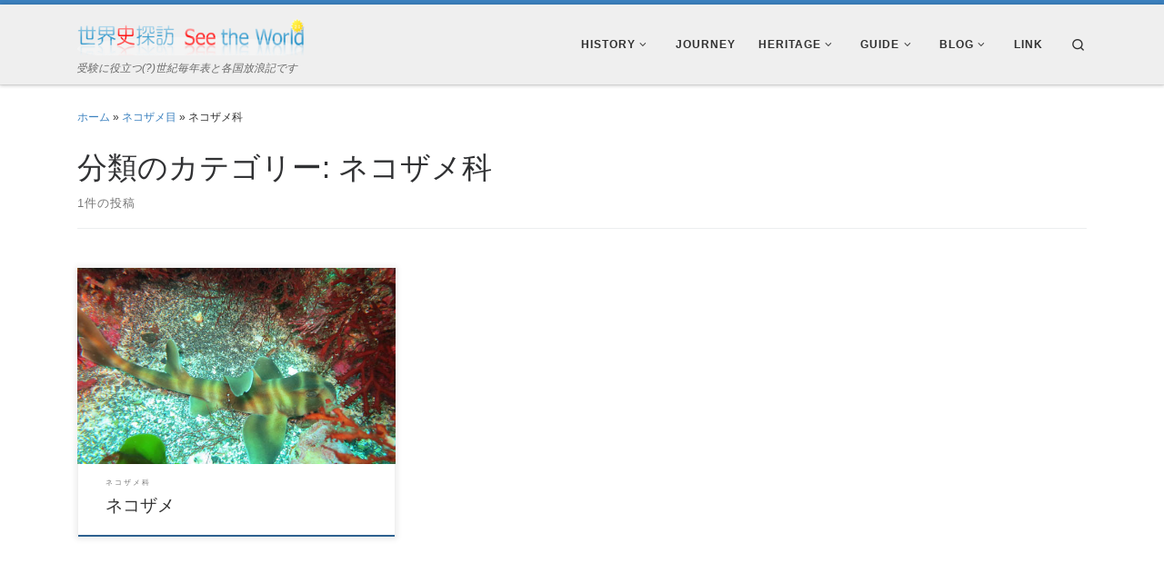

--- FILE ---
content_type: text/html; charset=UTF-8
request_url: https://tanbou.info/taxon/heterodontidae
body_size: 16576
content:
<!DOCTYPE html>
<!--[if IE 7]>
<html class="ie ie7" lang="ja">
<![endif]-->
<!--[if IE 8]>
<html class="ie ie8" lang="ja">
<![endif]-->
<!--[if !(IE 7) | !(IE 8)  ]><!-->
<html lang="ja" class="no-js">
<!--<![endif]-->
  <head>
  <meta charset="UTF-8" />
  <meta http-equiv="X-UA-Compatible" content="IE=EDGE" />
  <meta name="viewport" content="width=device-width, initial-scale=1.0" />
  <link rel="profile"  href="https://gmpg.org/xfn/11" />
  <link rel="pingback" href="https://tanbou.info/xmlrpc.php" />
<script>(function(html){html.className = html.className.replace(/\bno-js\b/,'js')})(document.documentElement);</script>
<title>ネコザメ科 &#8211; 世界史探訪 See the World</title>
<meta name='robots' content='max-image-preview:large' />
	<style>img:is([sizes="auto" i], [sizes^="auto," i]) { contain-intrinsic-size: 3000px 1500px }</style>
	<link rel='dns-prefetch' href='//www.googletagmanager.com' />
<link rel='dns-prefetch' href='//pagead2.googlesyndication.com' />
<link rel="alternate" type="application/rss+xml" title="世界史探訪 See the World &raquo; フィード" href="https://tanbou.info/feed" />
<link rel="alternate" type="application/rss+xml" title="世界史探訪 See the World &raquo; コメントフィード" href="https://tanbou.info/comments/feed" />
<link rel="alternate" type="application/rss+xml" title="世界史探訪 See the World &raquo; ネコザメ科 分類のカテゴリー のフィード" href="https://tanbou.info/taxon/heterodontidae/feed" />
<script>
window._wpemojiSettings = {"baseUrl":"https:\/\/s.w.org\/images\/core\/emoji\/16.0.1\/72x72\/","ext":".png","svgUrl":"https:\/\/s.w.org\/images\/core\/emoji\/16.0.1\/svg\/","svgExt":".svg","source":{"concatemoji":"https:\/\/tanbou.info\/wp-includes\/js\/wp-emoji-release.min.js?ver=6.8.3"}};
/*! This file is auto-generated */
!function(s,n){var o,i,e;function c(e){try{var t={supportTests:e,timestamp:(new Date).valueOf()};sessionStorage.setItem(o,JSON.stringify(t))}catch(e){}}function p(e,t,n){e.clearRect(0,0,e.canvas.width,e.canvas.height),e.fillText(t,0,0);var t=new Uint32Array(e.getImageData(0,0,e.canvas.width,e.canvas.height).data),a=(e.clearRect(0,0,e.canvas.width,e.canvas.height),e.fillText(n,0,0),new Uint32Array(e.getImageData(0,0,e.canvas.width,e.canvas.height).data));return t.every(function(e,t){return e===a[t]})}function u(e,t){e.clearRect(0,0,e.canvas.width,e.canvas.height),e.fillText(t,0,0);for(var n=e.getImageData(16,16,1,1),a=0;a<n.data.length;a++)if(0!==n.data[a])return!1;return!0}function f(e,t,n,a){switch(t){case"flag":return n(e,"\ud83c\udff3\ufe0f\u200d\u26a7\ufe0f","\ud83c\udff3\ufe0f\u200b\u26a7\ufe0f")?!1:!n(e,"\ud83c\udde8\ud83c\uddf6","\ud83c\udde8\u200b\ud83c\uddf6")&&!n(e,"\ud83c\udff4\udb40\udc67\udb40\udc62\udb40\udc65\udb40\udc6e\udb40\udc67\udb40\udc7f","\ud83c\udff4\u200b\udb40\udc67\u200b\udb40\udc62\u200b\udb40\udc65\u200b\udb40\udc6e\u200b\udb40\udc67\u200b\udb40\udc7f");case"emoji":return!a(e,"\ud83e\udedf")}return!1}function g(e,t,n,a){var r="undefined"!=typeof WorkerGlobalScope&&self instanceof WorkerGlobalScope?new OffscreenCanvas(300,150):s.createElement("canvas"),o=r.getContext("2d",{willReadFrequently:!0}),i=(o.textBaseline="top",o.font="600 32px Arial",{});return e.forEach(function(e){i[e]=t(o,e,n,a)}),i}function t(e){var t=s.createElement("script");t.src=e,t.defer=!0,s.head.appendChild(t)}"undefined"!=typeof Promise&&(o="wpEmojiSettingsSupports",i=["flag","emoji"],n.supports={everything:!0,everythingExceptFlag:!0},e=new Promise(function(e){s.addEventListener("DOMContentLoaded",e,{once:!0})}),new Promise(function(t){var n=function(){try{var e=JSON.parse(sessionStorage.getItem(o));if("object"==typeof e&&"number"==typeof e.timestamp&&(new Date).valueOf()<e.timestamp+604800&&"object"==typeof e.supportTests)return e.supportTests}catch(e){}return null}();if(!n){if("undefined"!=typeof Worker&&"undefined"!=typeof OffscreenCanvas&&"undefined"!=typeof URL&&URL.createObjectURL&&"undefined"!=typeof Blob)try{var e="postMessage("+g.toString()+"("+[JSON.stringify(i),f.toString(),p.toString(),u.toString()].join(",")+"));",a=new Blob([e],{type:"text/javascript"}),r=new Worker(URL.createObjectURL(a),{name:"wpTestEmojiSupports"});return void(r.onmessage=function(e){c(n=e.data),r.terminate(),t(n)})}catch(e){}c(n=g(i,f,p,u))}t(n)}).then(function(e){for(var t in e)n.supports[t]=e[t],n.supports.everything=n.supports.everything&&n.supports[t],"flag"!==t&&(n.supports.everythingExceptFlag=n.supports.everythingExceptFlag&&n.supports[t]);n.supports.everythingExceptFlag=n.supports.everythingExceptFlag&&!n.supports.flag,n.DOMReady=!1,n.readyCallback=function(){n.DOMReady=!0}}).then(function(){return e}).then(function(){var e;n.supports.everything||(n.readyCallback(),(e=n.source||{}).concatemoji?t(e.concatemoji):e.wpemoji&&e.twemoji&&(t(e.twemoji),t(e.wpemoji)))}))}((window,document),window._wpemojiSettings);
</script>
<style id='wp-emoji-styles-inline-css'>

	img.wp-smiley, img.emoji {
		display: inline !important;
		border: none !important;
		box-shadow: none !important;
		height: 1em !important;
		width: 1em !important;
		margin: 0 0.07em !important;
		vertical-align: -0.1em !important;
		background: none !important;
		padding: 0 !important;
	}
</style>
<link rel='stylesheet' id='wp-block-library-css' href='https://tanbou.info/wp-includes/css/dist/block-library/style.min.css?ver=6.8.3' media='all' />
<style id='classic-theme-styles-inline-css'>
/*! This file is auto-generated */
.wp-block-button__link{color:#fff;background-color:#32373c;border-radius:9999px;box-shadow:none;text-decoration:none;padding:calc(.667em + 2px) calc(1.333em + 2px);font-size:1.125em}.wp-block-file__button{background:#32373c;color:#fff;text-decoration:none}
</style>
<style id='global-styles-inline-css'>
:root{--wp--preset--aspect-ratio--square: 1;--wp--preset--aspect-ratio--4-3: 4/3;--wp--preset--aspect-ratio--3-4: 3/4;--wp--preset--aspect-ratio--3-2: 3/2;--wp--preset--aspect-ratio--2-3: 2/3;--wp--preset--aspect-ratio--16-9: 16/9;--wp--preset--aspect-ratio--9-16: 9/16;--wp--preset--color--black: #000000;--wp--preset--color--cyan-bluish-gray: #abb8c3;--wp--preset--color--white: #ffffff;--wp--preset--color--pale-pink: #f78da7;--wp--preset--color--vivid-red: #cf2e2e;--wp--preset--color--luminous-vivid-orange: #ff6900;--wp--preset--color--luminous-vivid-amber: #fcb900;--wp--preset--color--light-green-cyan: #7bdcb5;--wp--preset--color--vivid-green-cyan: #00d084;--wp--preset--color--pale-cyan-blue: #8ed1fc;--wp--preset--color--vivid-cyan-blue: #0693e3;--wp--preset--color--vivid-purple: #9b51e0;--wp--preset--gradient--vivid-cyan-blue-to-vivid-purple: linear-gradient(135deg,rgba(6,147,227,1) 0%,rgb(155,81,224) 100%);--wp--preset--gradient--light-green-cyan-to-vivid-green-cyan: linear-gradient(135deg,rgb(122,220,180) 0%,rgb(0,208,130) 100%);--wp--preset--gradient--luminous-vivid-amber-to-luminous-vivid-orange: linear-gradient(135deg,rgba(252,185,0,1) 0%,rgba(255,105,0,1) 100%);--wp--preset--gradient--luminous-vivid-orange-to-vivid-red: linear-gradient(135deg,rgba(255,105,0,1) 0%,rgb(207,46,46) 100%);--wp--preset--gradient--very-light-gray-to-cyan-bluish-gray: linear-gradient(135deg,rgb(238,238,238) 0%,rgb(169,184,195) 100%);--wp--preset--gradient--cool-to-warm-spectrum: linear-gradient(135deg,rgb(74,234,220) 0%,rgb(151,120,209) 20%,rgb(207,42,186) 40%,rgb(238,44,130) 60%,rgb(251,105,98) 80%,rgb(254,248,76) 100%);--wp--preset--gradient--blush-light-purple: linear-gradient(135deg,rgb(255,206,236) 0%,rgb(152,150,240) 100%);--wp--preset--gradient--blush-bordeaux: linear-gradient(135deg,rgb(254,205,165) 0%,rgb(254,45,45) 50%,rgb(107,0,62) 100%);--wp--preset--gradient--luminous-dusk: linear-gradient(135deg,rgb(255,203,112) 0%,rgb(199,81,192) 50%,rgb(65,88,208) 100%);--wp--preset--gradient--pale-ocean: linear-gradient(135deg,rgb(255,245,203) 0%,rgb(182,227,212) 50%,rgb(51,167,181) 100%);--wp--preset--gradient--electric-grass: linear-gradient(135deg,rgb(202,248,128) 0%,rgb(113,206,126) 100%);--wp--preset--gradient--midnight: linear-gradient(135deg,rgb(2,3,129) 0%,rgb(40,116,252) 100%);--wp--preset--font-size--small: 13px;--wp--preset--font-size--medium: 20px;--wp--preset--font-size--large: 36px;--wp--preset--font-size--x-large: 42px;--wp--preset--spacing--20: 0.44rem;--wp--preset--spacing--30: 0.67rem;--wp--preset--spacing--40: 1rem;--wp--preset--spacing--50: 1.5rem;--wp--preset--spacing--60: 2.25rem;--wp--preset--spacing--70: 3.38rem;--wp--preset--spacing--80: 5.06rem;--wp--preset--shadow--natural: 6px 6px 9px rgba(0, 0, 0, 0.2);--wp--preset--shadow--deep: 12px 12px 50px rgba(0, 0, 0, 0.4);--wp--preset--shadow--sharp: 6px 6px 0px rgba(0, 0, 0, 0.2);--wp--preset--shadow--outlined: 6px 6px 0px -3px rgba(255, 255, 255, 1), 6px 6px rgba(0, 0, 0, 1);--wp--preset--shadow--crisp: 6px 6px 0px rgba(0, 0, 0, 1);}:where(.is-layout-flex){gap: 0.5em;}:where(.is-layout-grid){gap: 0.5em;}body .is-layout-flex{display: flex;}.is-layout-flex{flex-wrap: wrap;align-items: center;}.is-layout-flex > :is(*, div){margin: 0;}body .is-layout-grid{display: grid;}.is-layout-grid > :is(*, div){margin: 0;}:where(.wp-block-columns.is-layout-flex){gap: 2em;}:where(.wp-block-columns.is-layout-grid){gap: 2em;}:where(.wp-block-post-template.is-layout-flex){gap: 1.25em;}:where(.wp-block-post-template.is-layout-grid){gap: 1.25em;}.has-black-color{color: var(--wp--preset--color--black) !important;}.has-cyan-bluish-gray-color{color: var(--wp--preset--color--cyan-bluish-gray) !important;}.has-white-color{color: var(--wp--preset--color--white) !important;}.has-pale-pink-color{color: var(--wp--preset--color--pale-pink) !important;}.has-vivid-red-color{color: var(--wp--preset--color--vivid-red) !important;}.has-luminous-vivid-orange-color{color: var(--wp--preset--color--luminous-vivid-orange) !important;}.has-luminous-vivid-amber-color{color: var(--wp--preset--color--luminous-vivid-amber) !important;}.has-light-green-cyan-color{color: var(--wp--preset--color--light-green-cyan) !important;}.has-vivid-green-cyan-color{color: var(--wp--preset--color--vivid-green-cyan) !important;}.has-pale-cyan-blue-color{color: var(--wp--preset--color--pale-cyan-blue) !important;}.has-vivid-cyan-blue-color{color: var(--wp--preset--color--vivid-cyan-blue) !important;}.has-vivid-purple-color{color: var(--wp--preset--color--vivid-purple) !important;}.has-black-background-color{background-color: var(--wp--preset--color--black) !important;}.has-cyan-bluish-gray-background-color{background-color: var(--wp--preset--color--cyan-bluish-gray) !important;}.has-white-background-color{background-color: var(--wp--preset--color--white) !important;}.has-pale-pink-background-color{background-color: var(--wp--preset--color--pale-pink) !important;}.has-vivid-red-background-color{background-color: var(--wp--preset--color--vivid-red) !important;}.has-luminous-vivid-orange-background-color{background-color: var(--wp--preset--color--luminous-vivid-orange) !important;}.has-luminous-vivid-amber-background-color{background-color: var(--wp--preset--color--luminous-vivid-amber) !important;}.has-light-green-cyan-background-color{background-color: var(--wp--preset--color--light-green-cyan) !important;}.has-vivid-green-cyan-background-color{background-color: var(--wp--preset--color--vivid-green-cyan) !important;}.has-pale-cyan-blue-background-color{background-color: var(--wp--preset--color--pale-cyan-blue) !important;}.has-vivid-cyan-blue-background-color{background-color: var(--wp--preset--color--vivid-cyan-blue) !important;}.has-vivid-purple-background-color{background-color: var(--wp--preset--color--vivid-purple) !important;}.has-black-border-color{border-color: var(--wp--preset--color--black) !important;}.has-cyan-bluish-gray-border-color{border-color: var(--wp--preset--color--cyan-bluish-gray) !important;}.has-white-border-color{border-color: var(--wp--preset--color--white) !important;}.has-pale-pink-border-color{border-color: var(--wp--preset--color--pale-pink) !important;}.has-vivid-red-border-color{border-color: var(--wp--preset--color--vivid-red) !important;}.has-luminous-vivid-orange-border-color{border-color: var(--wp--preset--color--luminous-vivid-orange) !important;}.has-luminous-vivid-amber-border-color{border-color: var(--wp--preset--color--luminous-vivid-amber) !important;}.has-light-green-cyan-border-color{border-color: var(--wp--preset--color--light-green-cyan) !important;}.has-vivid-green-cyan-border-color{border-color: var(--wp--preset--color--vivid-green-cyan) !important;}.has-pale-cyan-blue-border-color{border-color: var(--wp--preset--color--pale-cyan-blue) !important;}.has-vivid-cyan-blue-border-color{border-color: var(--wp--preset--color--vivid-cyan-blue) !important;}.has-vivid-purple-border-color{border-color: var(--wp--preset--color--vivid-purple) !important;}.has-vivid-cyan-blue-to-vivid-purple-gradient-background{background: var(--wp--preset--gradient--vivid-cyan-blue-to-vivid-purple) !important;}.has-light-green-cyan-to-vivid-green-cyan-gradient-background{background: var(--wp--preset--gradient--light-green-cyan-to-vivid-green-cyan) !important;}.has-luminous-vivid-amber-to-luminous-vivid-orange-gradient-background{background: var(--wp--preset--gradient--luminous-vivid-amber-to-luminous-vivid-orange) !important;}.has-luminous-vivid-orange-to-vivid-red-gradient-background{background: var(--wp--preset--gradient--luminous-vivid-orange-to-vivid-red) !important;}.has-very-light-gray-to-cyan-bluish-gray-gradient-background{background: var(--wp--preset--gradient--very-light-gray-to-cyan-bluish-gray) !important;}.has-cool-to-warm-spectrum-gradient-background{background: var(--wp--preset--gradient--cool-to-warm-spectrum) !important;}.has-blush-light-purple-gradient-background{background: var(--wp--preset--gradient--blush-light-purple) !important;}.has-blush-bordeaux-gradient-background{background: var(--wp--preset--gradient--blush-bordeaux) !important;}.has-luminous-dusk-gradient-background{background: var(--wp--preset--gradient--luminous-dusk) !important;}.has-pale-ocean-gradient-background{background: var(--wp--preset--gradient--pale-ocean) !important;}.has-electric-grass-gradient-background{background: var(--wp--preset--gradient--electric-grass) !important;}.has-midnight-gradient-background{background: var(--wp--preset--gradient--midnight) !important;}.has-small-font-size{font-size: var(--wp--preset--font-size--small) !important;}.has-medium-font-size{font-size: var(--wp--preset--font-size--medium) !important;}.has-large-font-size{font-size: var(--wp--preset--font-size--large) !important;}.has-x-large-font-size{font-size: var(--wp--preset--font-size--x-large) !important;}
:where(.wp-block-post-template.is-layout-flex){gap: 1.25em;}:where(.wp-block-post-template.is-layout-grid){gap: 1.25em;}
:where(.wp-block-columns.is-layout-flex){gap: 2em;}:where(.wp-block-columns.is-layout-grid){gap: 2em;}
:root :where(.wp-block-pullquote){font-size: 1.5em;line-height: 1.6;}
</style>
<link rel='stylesheet' id='same-category-posts-css' href='https://tanbou.info/wp-content/plugins/same-category-posts/same-category-posts.css?ver=6.8.3' media='all' />
<link rel='stylesheet' id='table-sorter-custom-css-css' href='https://tanbou.info/wp-content/plugins/table-sorter/wp-style.css?ver=6.8.3' media='all' />
<link rel='stylesheet' id='parent-style-css' href='https://tanbou.info/wp-content/themes/customizr/style.css?ver=6.8.3' media='all' />
<link rel='stylesheet' id='child-style-css' href='https://tanbou.info/wp-content/themes/customizr-child/style.css?ver=6.8.3' media='all' />
<link rel='stylesheet' id='customizr-main-css' href='https://tanbou.info/wp-content/themes/customizr/assets/front/css/style.min.css?ver=4.4.24' media='all' />
<style id='customizr-main-inline-css'>
::-moz-selection{background-color:#3b81bf}::selection{background-color:#3b81bf}a,.btn-skin:active,.btn-skin:focus,.btn-skin:hover,.btn-skin.inverted,.grid-container__classic .post-type__icon,.post-type__icon:hover .icn-format,.grid-container__classic .post-type__icon:hover .icn-format,[class*='grid-container__'] .entry-title a.czr-title:hover,input[type=checkbox]:checked::before{color:#3b81bf}.czr-css-loader > div ,.btn-skin,.btn-skin:active,.btn-skin:focus,.btn-skin:hover,.btn-skin-h-dark,.btn-skin-h-dark.inverted:active,.btn-skin-h-dark.inverted:focus,.btn-skin-h-dark.inverted:hover{border-color:#3b81bf}.tc-header.border-top{border-top-color:#3b81bf}[class*='grid-container__'] .entry-title a:hover::after,.grid-container__classic .post-type__icon,.btn-skin,.btn-skin.inverted:active,.btn-skin.inverted:focus,.btn-skin.inverted:hover,.btn-skin-h-dark,.btn-skin-h-dark.inverted:active,.btn-skin-h-dark.inverted:focus,.btn-skin-h-dark.inverted:hover,.sidebar .widget-title::after,input[type=radio]:checked::before{background-color:#3b81bf}.btn-skin-light:active,.btn-skin-light:focus,.btn-skin-light:hover,.btn-skin-light.inverted{color:#73a6d4}input:not([type='submit']):not([type='button']):not([type='number']):not([type='checkbox']):not([type='radio']):focus,textarea:focus,.btn-skin-light,.btn-skin-light.inverted,.btn-skin-light:active,.btn-skin-light:focus,.btn-skin-light:hover,.btn-skin-light.inverted:active,.btn-skin-light.inverted:focus,.btn-skin-light.inverted:hover{border-color:#73a6d4}.btn-skin-light,.btn-skin-light.inverted:active,.btn-skin-light.inverted:focus,.btn-skin-light.inverted:hover{background-color:#73a6d4}.btn-skin-lightest:active,.btn-skin-lightest:focus,.btn-skin-lightest:hover,.btn-skin-lightest.inverted{color:#86b3da}.btn-skin-lightest,.btn-skin-lightest.inverted,.btn-skin-lightest:active,.btn-skin-lightest:focus,.btn-skin-lightest:hover,.btn-skin-lightest.inverted:active,.btn-skin-lightest.inverted:focus,.btn-skin-lightest.inverted:hover{border-color:#86b3da}.btn-skin-lightest,.btn-skin-lightest.inverted:active,.btn-skin-lightest.inverted:focus,.btn-skin-lightest.inverted:hover{background-color:#86b3da}.pagination,a:hover,a:focus,a:active,.btn-skin-dark:active,.btn-skin-dark:focus,.btn-skin-dark:hover,.btn-skin-dark.inverted,.btn-skin-dark-oh:active,.btn-skin-dark-oh:focus,.btn-skin-dark-oh:hover,.post-info a:not(.btn):hover,.grid-container__classic .post-type__icon .icn-format,[class*='grid-container__'] .hover .entry-title a,.widget-area a:not(.btn):hover,a.czr-format-link:hover,.format-link.hover a.czr-format-link,button[type=submit]:hover,button[type=submit]:active,button[type=submit]:focus,input[type=submit]:hover,input[type=submit]:active,input[type=submit]:focus,.tabs .nav-link:hover,.tabs .nav-link.active,.tabs .nav-link.active:hover,.tabs .nav-link.active:focus{color:#2d6190}.grid-container__classic.tc-grid-border .grid__item,.btn-skin-dark,.btn-skin-dark.inverted,button[type=submit],input[type=submit],.btn-skin-dark:active,.btn-skin-dark:focus,.btn-skin-dark:hover,.btn-skin-dark.inverted:active,.btn-skin-dark.inverted:focus,.btn-skin-dark.inverted:hover,.btn-skin-h-dark:active,.btn-skin-h-dark:focus,.btn-skin-h-dark:hover,.btn-skin-h-dark.inverted,.btn-skin-h-dark.inverted,.btn-skin-h-dark.inverted,.btn-skin-dark-oh:active,.btn-skin-dark-oh:focus,.btn-skin-dark-oh:hover,.btn-skin-dark-oh.inverted:active,.btn-skin-dark-oh.inverted:focus,.btn-skin-dark-oh.inverted:hover,button[type=submit]:hover,button[type=submit]:active,button[type=submit]:focus,input[type=submit]:hover,input[type=submit]:active,input[type=submit]:focus{border-color:#2d6190}.btn-skin-dark,.btn-skin-dark.inverted:active,.btn-skin-dark.inverted:focus,.btn-skin-dark.inverted:hover,.btn-skin-h-dark:active,.btn-skin-h-dark:focus,.btn-skin-h-dark:hover,.btn-skin-h-dark.inverted,.btn-skin-h-dark.inverted,.btn-skin-h-dark.inverted,.btn-skin-dark-oh.inverted:active,.btn-skin-dark-oh.inverted:focus,.btn-skin-dark-oh.inverted:hover,.grid-container__classic .post-type__icon:hover,button[type=submit],input[type=submit],.czr-link-hover-underline .widgets-list-layout-links a:not(.btn)::before,.czr-link-hover-underline .widget_archive a:not(.btn)::before,.czr-link-hover-underline .widget_nav_menu a:not(.btn)::before,.czr-link-hover-underline .widget_rss ul a:not(.btn)::before,.czr-link-hover-underline .widget_recent_entries a:not(.btn)::before,.czr-link-hover-underline .widget_categories a:not(.btn)::before,.czr-link-hover-underline .widget_meta a:not(.btn)::before,.czr-link-hover-underline .widget_recent_comments a:not(.btn)::before,.czr-link-hover-underline .widget_pages a:not(.btn)::before,.czr-link-hover-underline .widget_calendar a:not(.btn)::before,[class*='grid-container__'] .hover .entry-title a::after,a.czr-format-link::before,.comment-author a::before,.comment-link::before,.tabs .nav-link.active::before{background-color:#2d6190}.btn-skin-dark-shaded:active,.btn-skin-dark-shaded:focus,.btn-skin-dark-shaded:hover,.btn-skin-dark-shaded.inverted{background-color:rgba(45,97,144,0.2)}.btn-skin-dark-shaded,.btn-skin-dark-shaded.inverted:active,.btn-skin-dark-shaded.inverted:focus,.btn-skin-dark-shaded.inverted:hover{background-color:rgba(45,97,144,0.8)}.tc-header,#tc-sn .tc-sn-inner,.czr-overlay,.add-menu-button,.tc-header .socials a,.tc-header .socials a:focus,.tc-header .socials a:active,.nav__utils,.nav__utils a,.nav__utils a:focus,.nav__utils a:active,.header-contact__info a,.header-contact__info a:focus,.header-contact__info a:active,.czr-overlay a:hover,.dropdown-menu,.tc-header .navbar-brand-sitename,[class*=nav__menu] .nav__link,[class*=nav__menu] .nav__link-wrapper .caret__dropdown-toggler,[class*=nav__menu] .dropdown-menu .nav__link,[class*=nav__menu] .dropdown-item .nav__link:hover,.tc-header form.czr-form label,.czr-overlay form.czr-form label,.tc-header .czr-form input:not([type='submit']):not([type='button']):not([type='number']):not([type='checkbox']):not([type='radio']),.tc-header .czr-form textarea,.tc-header .czr-form .form-control,.czr-overlay .czr-form input:not([type='submit']):not([type='button']):not([type='number']):not([type='checkbox']):not([type='radio']),.czr-overlay .czr-form textarea,.czr-overlay .czr-form .form-control,.tc-header h1,.tc-header h2,.tc-header h3,.tc-header h4,.tc-header h5,.tc-header h6{color:#313131}.tc-header .czr-form input:not([type='submit']):not([type='button']):not([type='number']):not([type='checkbox']):not([type='radio']),.tc-header .czr-form textarea,.tc-header .czr-form .form-control,.czr-overlay .czr-form input:not([type='submit']):not([type='button']):not([type='number']):not([type='checkbox']):not([type='radio']),.czr-overlay .czr-form textarea,.czr-overlay .czr-form .form-control{border-color:#313131}.ham__toggler-span-wrapper .line,[class*=nav__menu] .nav__title::before{background-color:#313131}.header-tagline,[class*=nav__menu] .nav__link:hover,[class*=nav__menu] .nav__link-wrapper .caret__dropdown-toggler:hover,[class*=nav__menu] .show:not(.dropdown-item) > .nav__link,[class*=nav__menu] .show:not(.dropdown-item) > .nav__link-wrapper .nav__link,.czr-highlight-contextual-menu-items [class*=nav__menu] li:not(.dropdown-item).current-active > .nav__link,.czr-highlight-contextual-menu-items [class*=nav__menu] li:not(.dropdown-item).current-active > .nav__link-wrapper .nav__link,.czr-highlight-contextual-menu-items [class*=nav__menu] .current-menu-item > .nav__link,.czr-highlight-contextual-menu-items [class*=nav__menu] .current-menu-item > .nav__link-wrapper .nav__link,[class*=nav__menu] .dropdown-item .nav__link,.czr-overlay a,.tc-header .socials a:hover,.nav__utils a:hover,.czr-highlight-contextual-menu-items .nav__utils a.current-active,.header-contact__info a:hover,.tc-header .czr-form .form-group.in-focus label,.czr-overlay .czr-form .form-group.in-focus label{color:rgba(49,49,49,0.7)}.nav__utils .ham-toggler-menu.czr-collapsed:hover .line{background-color:rgba(49,49,49,0.7)}.topbar-navbar__wrapper,.dropdown-item:not(:last-of-type){border-color:rgba(49,49,49,0.09)}.tc-header{border-bottom-color:rgba(49,49,49,0.09)}#tc-sn{outline-color:rgba(49,49,49,0.09)}.mobile-nav__container,.header-search__container,.mobile-nav__nav,.vertical-nav > li:not(:last-of-type){border-color:rgba(49,49,49,0.075)}.tc-header,#tc-sn .tc-sn-inner,.dropdown-menu,.dropdown-item:active,.dropdown-item:focus,.dropdown-item:hover{background-color:#efefef}.sticky-transparent.is-sticky .mobile-sticky,.sticky-transparent.is-sticky .desktop-sticky,.sticky-transparent.is-sticky .mobile-nav__nav,.header-transparent:not(.is-sticky) .mobile-nav__nav,.header-transparent:not(.is-sticky) .dropdown-menu{background-color:rgba(239,239,239,0.9)}.czr-overlay{background-color:rgba(239,239,239,0.98)}.dropdown-item:before,.vertical-nav .caret__dropdown-toggler{background-color:rgba(16,16,16,0.045)}
              body {
                font-size : 0.79em!important;
                line-height : 1.5em;
              }
              @media (min-width: 20em) and (max-width: 60em) {
                body {
                  font-size: calc( 0.79em + 0.1045 * ( ( 100vw - 20em) / 40 ))!important;
                }
              }
              @media (min-width: 60em) {
                body {
                  font-size: 0.82em!important;
                }
              }

.tc-header.border-top { border-top-width: 5px; border-top-style: solid }
.grid-container__classic .czr__r-wGOC::before{padding-top:61.803398%}

@media (min-width: 768px) {.grid-container__classic .czr__r-wGOC::before{padding-top:40%}}

#czr-push-footer { display: none; visibility: hidden; }
        .czr-sticky-footer #czr-push-footer.sticky-footer-enabled { display: block; }
        
</style>
<link rel='stylesheet' id='customizr-ms-respond-css' href='https://tanbou.info/wp-content/themes/customizr/assets/front/css/style-modular-scale.min.css?ver=4.4.24' media='all' />
<link rel='stylesheet' id='customizr-style-css' href='https://tanbou.info/wp-content/themes/customizr-child/style.css?ver=4.4.24' media='all' />
<script src="https://tanbou.info/wp-includes/js/jquery/jquery.min.js?ver=3.7.1" id="jquery-core-js"></script>
<script src="https://tanbou.info/wp-includes/js/jquery/jquery-migrate.min.js?ver=3.4.1" id="jquery-migrate-js"></script>
<script src="https://tanbou.info/wp-content/plugins/table-sorter/jquery.tablesorter.min.js?ver=6.8.3" id="table-sorter-js"></script>
<script src="https://tanbou.info/wp-content/plugins/table-sorter/jquery.metadata.js?ver=2.2" id="table-sorter-metadata-js"></script>
<script src="https://tanbou.info/wp-content/plugins/table-sorter/wp-script.js?ver=2.2" id="table-sorter-custom-js-js"></script>
<script src="https://tanbou.info/wp-content/themes/customizr/assets/front/js/libs/modernizr.min.js?ver=4.4.24" id="modernizr-js"></script>
<script src="https://tanbou.info/wp-includes/js/underscore.min.js?ver=1.13.7" id="underscore-js"></script>
<script id="tc-scripts-js-extra">
var CZRParams = {"assetsPath":"https:\/\/tanbou.info\/wp-content\/themes\/customizr\/assets\/front\/","mainScriptUrl":"https:\/\/tanbou.info\/wp-content\/themes\/customizr\/assets\/front\/js\/tc-scripts.min.js?4.4.24","deferFontAwesome":"1","fontAwesomeUrl":"https:\/\/tanbou.info\/wp-content\/themes\/customizr\/assets\/shared\/fonts\/fa\/css\/fontawesome-all.min.css?4.4.24","_disabled":[],"centerSliderImg":"1","isLightBoxEnabled":"1","SmoothScroll":{"Enabled":true,"Options":{"touchpadSupport":false}},"isAnchorScrollEnabled":"","anchorSmoothScrollExclude":{"simple":["[class*=edd]",".carousel-control","[data-toggle=\"modal\"]","[data-toggle=\"dropdown\"]","[data-toggle=\"czr-dropdown\"]","[data-toggle=\"tooltip\"]","[data-toggle=\"popover\"]","[data-toggle=\"collapse\"]","[data-toggle=\"czr-collapse\"]","[data-toggle=\"tab\"]","[data-toggle=\"pill\"]","[data-toggle=\"czr-pill\"]","[class*=upme]","[class*=um-]"],"deep":{"classes":[],"ids":[]}},"timerOnScrollAllBrowsers":"1","centerAllImg":"1","HasComments":"","LoadModernizr":"1","stickyHeader":"","extLinksStyle":"","extLinksTargetExt":"","extLinksSkipSelectors":{"classes":["btn","button"],"ids":[]},"dropcapEnabled":"","dropcapWhere":{"post":"","page":""},"dropcapMinWords":"","dropcapSkipSelectors":{"tags":["IMG","IFRAME","H1","H2","H3","H4","H5","H6","BLOCKQUOTE","UL","OL"],"classes":["btn"],"id":[]},"imgSmartLoadEnabled":"1","imgSmartLoadOpts":{"parentSelectors":["[class*=grid-container], .article-container",".__before_main_wrapper",".widget-front",".post-related-articles",".tc-singular-thumbnail-wrapper",".sek-module-inner"],"opts":{"excludeImg":[".tc-holder-img"]}},"imgSmartLoadsForSliders":"1","pluginCompats":[],"isWPMobile":"","menuStickyUserSettings":{"desktop":"stick_up","mobile":"stick_up"},"adminAjaxUrl":"https:\/\/tanbou.info\/wp-admin\/admin-ajax.php","ajaxUrl":"https:\/\/tanbou.info\/?czrajax=1","frontNonce":{"id":"CZRFrontNonce","handle":"ef5559a22d"},"isDevMode":"","isModernStyle":"1","i18n":{"Permanently dismiss":"\u6c38\u4e45\u306b\u975e\u8868\u793a\u3059\u308b"},"frontNotifications":{"welcome":{"enabled":false,"content":"","dismissAction":"dismiss_welcome_note_front"}},"preloadGfonts":"1","googleFonts":"Source+Sans+Pro","version":"4.4.24"};
</script>
<script src="https://tanbou.info/wp-content/themes/customizr/assets/front/js/tc-scripts.min.js?ver=4.4.24" id="tc-scripts-js" defer></script>
<script src="https://tanbou.info/wp-content/themes/customizr-child/javascript/se_hilite_jp.js?ver=1.5" id="highlight-js"></script>
<script src="https://tanbou.info/wp-content/themes/customizr-child/javascript/simplerollover.js?ver=1.0" id="rollover-js"></script>
<link rel="https://api.w.org/" href="https://tanbou.info/wp-json/" /><link rel="EditURI" type="application/rsd+xml" title="RSD" href="https://tanbou.info/xmlrpc.php?rsd" />
<meta name="generator" content="WordPress 6.8.3" />
<meta name="generator" content="Site Kit by Google 1.171.0" />              <link rel="preload" as="font" type="font/woff2" href="https://tanbou.info/wp-content/themes/customizr/assets/shared/fonts/customizr/customizr.woff2?128396981" crossorigin="anonymous"/>
            
<!-- Site Kit が追加した Google AdSense メタタグ -->
<meta name="google-adsense-platform-account" content="ca-host-pub-2644536267352236">
<meta name="google-adsense-platform-domain" content="sitekit.withgoogle.com">
<!-- Site Kit が追加した End Google AdSense メタタグ -->

<!-- Google タグ マネージャー スニペット (Site Kit が追加) -->
<script>
			( function( w, d, s, l, i ) {
				w[l] = w[l] || [];
				w[l].push( {'gtm.start': new Date().getTime(), event: 'gtm.js'} );
				var f = d.getElementsByTagName( s )[0],
					j = d.createElement( s ), dl = l != 'dataLayer' ? '&l=' + l : '';
				j.async = true;
				j.src = 'https://www.googletagmanager.com/gtm.js?id=' + i + dl;
				f.parentNode.insertBefore( j, f );
			} )( window, document, 'script', 'dataLayer', 'GTM-NH2HKNF' );
			
</script>

<!-- (ここまで) Google タグ マネージャー スニペット (Site Kit が追加) -->

<!-- Google AdSense スニペット (Site Kit が追加) -->
<script async src="https://pagead2.googlesyndication.com/pagead/js/adsbygoogle.js?client=ca-pub-3393799789490837&amp;host=ca-host-pub-2644536267352236" crossorigin="anonymous"></script>

<!-- (ここまで) Google AdSense スニペット (Site Kit が追加) -->
</head>

  <body class="archive tax-taxon term-heterodontidae term-195 wp-custom-logo wp-embed-responsive wp-theme-customizr wp-child-theme-customizr-child czr-link-hover-underline header-skin-custom footer-skin-dark czr-no-sidebar tc-center-images czr-full-layout customizr-4-4-24-with-child-theme czr-post-list-context czr-sticky-footer">
    		<!-- Google タグ マネージャー (noscript) スニペット (Site Kit が追加) -->
		<noscript>
			<iframe src="https://www.googletagmanager.com/ns.html?id=GTM-NH2HKNF" height="0" width="0" style="display:none;visibility:hidden"></iframe>
		</noscript>
		<!-- (ここまで) Google タグ マネージャー (noscript) スニペット (Site Kit が追加) -->
		      <a class="screen-reader-text skip-link" href="#content">コンテンツへスキップ</a>
    
    
    <div id="tc-page-wrap" class="">

      <header class="tpnav-header__header tc-header sl-logo_left sticky-brand-shrink-on sticky-transparent border-top czr-submenu-fade czr-submenu-move" >
        <div class="primary-navbar__wrapper d-none d-lg-block has-horizontal-menu desktop-sticky" >
  <div class="container">
    <div class="row align-items-center flex-row primary-navbar__row">
      <div class="branding__container col col-auto" >
  <div class="branding align-items-center flex-column ">
    <div class="branding-row d-flex flex-row align-items-center align-self-start">
      <div class="navbar-brand col-auto " >
  <a class="navbar-brand-sitelogo" href="https://tanbou.info/"  aria-label="世界史探訪 See the World | 受験に役立つ(?)世紀毎年表と各国放浪記です" >
    <img src="https://tanbou.info/images/logos.png" alt="トップページへ戻る" class="" width="370" height="60" style="max-width:250px;max-height:100px" data-no-retina>  </a>
</div>
      </div>
    <span class="header-tagline " >
  受験に役立つ(?)世紀毎年表と各国放浪記です</span>

  </div>
</div>
      <div class="primary-nav__container justify-content-lg-around col col-lg-auto flex-lg-column" >
  <div class="primary-nav__wrapper flex-lg-row align-items-center justify-content-end">
              <nav class="primary-nav__nav col" id="primary-nav">
          <div class="nav__menu-wrapper primary-nav__menu-wrapper justify-content-end czr-open-on-hover" >
<ul id="main-menu" class="primary-nav__menu regular-nav nav__menu nav"><li id="menu-item-839" class="menu-item menu-item-type-post_type menu-item-object-page menu-item-has-children czr-dropdown menu-item-839"><a data-toggle="czr-dropdown" aria-haspopup="true" aria-expanded="false" href="https://tanbou.info/hist.htm" class="nav__link"><span class="nav__title">History</span><span class="caret__dropdown-toggler"><i class="icn-down-small"></i></span></a>
<ul class="dropdown-menu czr-dropdown-menu">
	<li id="menu-item-601" class="menu-item menu-item-type-custom menu-item-object-custom menu-item-has-children czr-dropdown-submenu dropdown-item menu-item-601"><a data-toggle="czr-dropdown" aria-haspopup="true" aria-expanded="false" href="https://tanbou.info/hist/BC21.htm" class="nav__link"><span class="nav__title">B.C.</span><span class="caret__dropdown-toggler"><i class="icn-down-small"></i></span></a>
<ul class="dropdown-menu czr-dropdown-menu">
		<li id="menu-item-2683" class="menu-item menu-item-type-post_type menu-item-object-page dropdown-item menu-item-2683"><a href="https://tanbou.info/hist/bc21.htm" class="nav__link"><span class="nav__title">21世紀以前</span></a></li>
		<li id="menu-item-2684" class="menu-item menu-item-type-post_type menu-item-object-page dropdown-item menu-item-2684"><a href="https://tanbou.info/hist/bc20-11.htm" class="nav__link"><span class="nav__title">20–11 世紀</span></a></li>
		<li id="menu-item-2685" class="menu-item menu-item-type-post_type menu-item-object-page dropdown-item menu-item-2685"><a href="https://tanbou.info/hist/bc10-09.htm" class="nav__link"><span class="nav__title">10–9 世紀</span></a></li>
		<li id="menu-item-2686" class="menu-item menu-item-type-post_type menu-item-object-page dropdown-item menu-item-2686"><a href="https://tanbou.info/hist/bc08.htm" class="nav__link"><span class="nav__title">8世紀</span></a></li>
		<li id="menu-item-2687" class="menu-item menu-item-type-post_type menu-item-object-page dropdown-item menu-item-2687"><a href="https://tanbou.info/hist/bc07.htm" class="nav__link"><span class="nav__title">7世紀</span></a></li>
		<li id="menu-item-2688" class="menu-item menu-item-type-post_type menu-item-object-page dropdown-item menu-item-2688"><a href="https://tanbou.info/hist/bc06.htm" class="nav__link"><span class="nav__title">6世紀</span></a></li>
		<li id="menu-item-2689" class="menu-item menu-item-type-post_type menu-item-object-page dropdown-item menu-item-2689"><a href="https://tanbou.info/hist/bc05.htm" class="nav__link"><span class="nav__title">5世紀</span></a></li>
		<li id="menu-item-2690" class="menu-item menu-item-type-post_type menu-item-object-page dropdown-item menu-item-2690"><a href="https://tanbou.info/hist/bc04.htm" class="nav__link"><span class="nav__title">4世紀</span></a></li>
		<li id="menu-item-2691" class="menu-item menu-item-type-post_type menu-item-object-page dropdown-item menu-item-2691"><a href="https://tanbou.info/hist/bc03.htm" class="nav__link"><span class="nav__title">3世紀</span></a></li>
		<li id="menu-item-2692" class="menu-item menu-item-type-post_type menu-item-object-page dropdown-item menu-item-2692"><a href="https://tanbou.info/hist/bc02.htm" class="nav__link"><span class="nav__title">2世紀</span></a></li>
		<li id="menu-item-2693" class="menu-item menu-item-type-post_type menu-item-object-page dropdown-item menu-item-2693"><a href="https://tanbou.info/hist/bc01.htm" class="nav__link"><span class="nav__title">1 世紀</span></a></li>
</ul>
</li>
	<li id="menu-item-602" class="menu-item menu-item-type-custom menu-item-object-custom menu-item-has-children czr-dropdown-submenu dropdown-item menu-item-602"><a data-toggle="czr-dropdown" aria-haspopup="true" aria-expanded="false" href="https://tanbou.info/hist/AD01.htm" class="nav__link"><span class="nav__title">A.D. 前期</span><span class="caret__dropdown-toggler"><i class="icn-down-small"></i></span></a>
<ul class="dropdown-menu czr-dropdown-menu">
		<li id="menu-item-2661" class="menu-item menu-item-type-post_type menu-item-object-page dropdown-item menu-item-2661"><a href="https://tanbou.info/hist/ad01.htm" class="nav__link"><span class="nav__title">1 世紀</span></a></li>
		<li id="menu-item-3294" class="menu-item menu-item-type-post_type menu-item-object-page dropdown-item menu-item-3294"><a href="https://tanbou.info/hist/ad02.htm" class="nav__link"><span class="nav__title">2世紀</span></a></li>
		<li id="menu-item-3295" class="menu-item menu-item-type-post_type menu-item-object-page dropdown-item menu-item-3295"><a href="https://tanbou.info/hist/ad03.htm" class="nav__link"><span class="nav__title">3世紀</span></a></li>
		<li id="menu-item-3296" class="menu-item menu-item-type-post_type menu-item-object-page dropdown-item menu-item-3296"><a href="https://tanbou.info/hist/ad04.htm" class="nav__link"><span class="nav__title">4世紀</span></a></li>
		<li id="menu-item-3297" class="menu-item menu-item-type-post_type menu-item-object-page dropdown-item menu-item-3297"><a href="https://tanbou.info/hist/ad05.htm" class="nav__link"><span class="nav__title">5世紀</span></a></li>
		<li id="menu-item-3298" class="menu-item menu-item-type-post_type menu-item-object-page dropdown-item menu-item-3298"><a href="https://tanbou.info/hist/ad06.htm" class="nav__link"><span class="nav__title">6世紀</span></a></li>
		<li id="menu-item-3299" class="menu-item menu-item-type-post_type menu-item-object-page dropdown-item menu-item-3299"><a href="https://tanbou.info/hist/ad07.htm" class="nav__link"><span class="nav__title">7世紀</span></a></li>
		<li id="menu-item-3300" class="menu-item menu-item-type-post_type menu-item-object-page dropdown-item menu-item-3300"><a href="https://tanbou.info/hist/ad08.htm" class="nav__link"><span class="nav__title">8世紀</span></a></li>
		<li id="menu-item-3301" class="menu-item menu-item-type-post_type menu-item-object-page dropdown-item menu-item-3301"><a href="https://tanbou.info/hist/ad09.htm" class="nav__link"><span class="nav__title">9世紀</span></a></li>
		<li id="menu-item-3302" class="menu-item menu-item-type-post_type menu-item-object-page dropdown-item menu-item-3302"><a href="https://tanbou.info/hist/ad10.htm" class="nav__link"><span class="nav__title">10世紀</span></a></li>
</ul>
</li>
	<li id="menu-item-1084" class="menu-item menu-item-type-custom menu-item-object-custom menu-item-has-children czr-dropdown-submenu dropdown-item menu-item-1084"><a data-toggle="czr-dropdown" aria-haspopup="true" aria-expanded="false" href="https://tanbou.info/hist/AD11.htm" class="nav__link"><span class="nav__title">A.D. 後期</span><span class="caret__dropdown-toggler"><i class="icn-down-small"></i></span></a>
<ul class="dropdown-menu czr-dropdown-menu">
		<li id="menu-item-1074" class="menu-item menu-item-type-custom menu-item-object-custom dropdown-item menu-item-1074"><a href="https://tanbou.info/hist/AD11.htm" class="nav__link"><span class="nav__title">11 世紀</span></a></li>
		<li id="menu-item-1075" class="menu-item menu-item-type-custom menu-item-object-custom dropdown-item menu-item-1075"><a href="https://tanbou.info/hist/AD12.htm" class="nav__link"><span class="nav__title">12 世紀</span></a></li>
		<li id="menu-item-1076" class="menu-item menu-item-type-custom menu-item-object-custom dropdown-item menu-item-1076"><a href="https://tanbou.info/hist/AD13.htm" class="nav__link"><span class="nav__title">13 世紀</span></a></li>
		<li id="menu-item-1077" class="menu-item menu-item-type-custom menu-item-object-custom dropdown-item menu-item-1077"><a href="https://tanbou.info/hist/AD14.htm" class="nav__link"><span class="nav__title">14 世紀</span></a></li>
		<li id="menu-item-1078" class="menu-item menu-item-type-custom menu-item-object-custom dropdown-item menu-item-1078"><a href="https://tanbou.info/hist/AD15.htm" class="nav__link"><span class="nav__title">15 世紀</span></a></li>
		<li id="menu-item-1079" class="menu-item menu-item-type-custom menu-item-object-custom dropdown-item menu-item-1079"><a href="https://tanbou.info/hist/AD16.htm" class="nav__link"><span class="nav__title">16 世紀</span></a></li>
		<li id="menu-item-1085" class="menu-item menu-item-type-custom menu-item-object-custom dropdown-item menu-item-1085"><a href="https://tanbou.info/hist/AD17.htm" class="nav__link"><span class="nav__title">17 世紀</span></a></li>
		<li id="menu-item-1086" class="menu-item menu-item-type-custom menu-item-object-custom dropdown-item menu-item-1086"><a href="https://tanbou.info/hist/AD18.htm" class="nav__link"><span class="nav__title">18 世紀</span></a></li>
		<li id="menu-item-1087" class="menu-item menu-item-type-custom menu-item-object-custom dropdown-item menu-item-1087"><a href="https://tanbou.info/hist/AD19f.htm" class="nav__link"><span class="nav__title">19 世紀前期</span></a></li>
		<li id="menu-item-1088" class="menu-item menu-item-type-custom menu-item-object-custom dropdown-item menu-item-1088"><a href="https://tanbou.info/hist/AD19l.htm" class="nav__link"><span class="nav__title">19 世紀後期</span></a></li>
		<li id="menu-item-1089" class="menu-item menu-item-type-custom menu-item-object-custom dropdown-item menu-item-1089"><a href="https://tanbou.info/hist/AD20f.htm" class="nav__link"><span class="nav__title">20 世紀前期</span></a></li>
		<li id="menu-item-1090" class="menu-item menu-item-type-custom menu-item-object-custom dropdown-item menu-item-1090"><a href="https://tanbou.info/hist/AD20f2.htm" class="nav__link"><span class="nav__title">20 世紀中葉</span></a></li>
		<li id="menu-item-1091" class="menu-item menu-item-type-custom menu-item-object-custom dropdown-item menu-item-1091"><a href="https://tanbou.info/hist/AD20l.htm" class="nav__link"><span class="nav__title">20 世紀後期</span></a></li>
		<li id="menu-item-1092" class="menu-item menu-item-type-custom menu-item-object-custom dropdown-item menu-item-1092"><a href="https://tanbou.info/hist/AD21.htm" class="nav__link"><span class="nav__title">21 世紀</span></a></li>
</ul>
</li>
</ul>
</li>
<li id="menu-item-840" class="menu-item menu-item-type-post_type menu-item-object-page menu-item-840"><a href="https://tanbou.info/mokuji.htm" class="nav__link"><span class="nav__title">Journey</span></a></li>
<li id="menu-item-841" class="menu-item menu-item-type-post_type menu-item-object-page menu-item-has-children czr-dropdown menu-item-841"><a data-toggle="czr-dropdown" aria-haspopup="true" aria-expanded="false" href="https://tanbou.info/heritage.htm" class="nav__link"><span class="nav__title">Heritage</span><span class="caret__dropdown-toggler"><i class="icn-down-small"></i></span></a>
<ul class="dropdown-menu czr-dropdown-menu">
	<li id="menu-item-2844" class="menu-item menu-item-type-post_type menu-item-object-page dropdown-item menu-item-2844"><a href="https://tanbou.info/heritage/heritage1.htm" class="nav__link"><span class="nav__title">アジア・オセアニア</span></a></li>
	<li id="menu-item-2845" class="menu-item menu-item-type-post_type menu-item-object-page dropdown-item menu-item-2845"><a href="https://tanbou.info/heritage/heritage2.htm" class="nav__link"><span class="nav__title">ヨーロッパ</span></a></li>
	<li id="menu-item-2846" class="menu-item menu-item-type-post_type menu-item-object-page dropdown-item menu-item-2846"><a href="https://tanbou.info/heritage/heritage3.htm" class="nav__link"><span class="nav__title">アフリカ</span></a></li>
	<li id="menu-item-2847" class="menu-item menu-item-type-post_type menu-item-object-page dropdown-item menu-item-2847"><a href="https://tanbou.info/heritage/heritage4.htm" class="nav__link"><span class="nav__title">北アメリカ</span></a></li>
	<li id="menu-item-2848" class="menu-item menu-item-type-post_type menu-item-object-page dropdown-item menu-item-2848"><a href="https://tanbou.info/heritage/heritage5.htm" class="nav__link"><span class="nav__title">南アメリカ</span></a></li>
</ul>
</li>
<li id="menu-item-838" class="menu-item menu-item-type-post_type menu-item-object-page menu-item-has-children czr-dropdown menu-item-838"><a data-toggle="czr-dropdown" aria-haspopup="true" aria-expanded="false" href="https://tanbou.info/fieldguide.htm" class="nav__link"><span class="nav__title">Guide</span><span class="caret__dropdown-toggler"><i class="icn-down-small"></i></span></a>
<ul class="dropdown-menu czr-dropdown-menu">
	<li id="menu-item-4099" class="menu-item menu-item-type-taxonomy menu-item-object-taxon dropdown-item menu-item-4099"><a href="https://tanbou.info/taxon/orectolobiformes" class="nav__link"><span class="nav__title">テンジクザメ目</span></a></li>
	<li id="menu-item-1829" class="menu-item menu-item-type-taxonomy menu-item-object-taxon current-taxon-ancestor dropdown-item menu-item-1829"><a href="https://tanbou.info/taxon/heterodontiformes" class="nav__link"><span class="nav__title">ネコザメ目</span></a></li>
	<li id="menu-item-480" class="menu-item menu-item-type-taxonomy menu-item-object-taxon dropdown-item menu-item-480"><a href="https://tanbou.info/taxon/carcharhiniformes" class="nav__link"><span class="nav__title">メジロザメ目</span></a></li>
	<li id="menu-item-688" class="menu-item menu-item-type-taxonomy menu-item-object-taxon dropdown-item menu-item-688"><a href="https://tanbou.info/taxon/squatiniformes" class="nav__link"><span class="nav__title">カスザメ目</span></a></li>
	<li id="menu-item-369" class="menu-item menu-item-type-taxonomy menu-item-object-taxon dropdown-item menu-item-369"><a href="https://tanbou.info/taxon/myliobatiformes" class="nav__link"><span class="nav__title">トビエイ目</span></a></li>
	<li id="menu-item-368" class="menu-item menu-item-type-taxonomy menu-item-object-taxon menu-item-has-children czr-dropdown-submenu dropdown-item menu-item-368"><a data-toggle="czr-dropdown" aria-haspopup="true" aria-expanded="false" href="https://tanbou.info/taxon/perciformes" class="nav__link"><span class="nav__title">スズキ目</span><span class="caret__dropdown-toggler"><i class="icn-down-small"></i></span></a>
<ul class="dropdown-menu czr-dropdown-menu">
		<li id="menu-item-633" class="menu-item menu-item-type-taxonomy menu-item-object-taxon dropdown-item menu-item-633"><a href="https://tanbou.info/taxon/percoidei" class="nav__link"><span class="nav__title">スズキ亜目</span></a></li>
		<li id="menu-item-636" class="menu-item menu-item-type-taxonomy menu-item-object-taxon dropdown-item menu-item-636"><a href="https://tanbou.info/taxon/labroidei" class="nav__link"><span class="nav__title">ベラ亜目</span></a></li>
		<li id="menu-item-637" class="menu-item menu-item-type-taxonomy menu-item-object-taxon dropdown-item menu-item-637"><a href="https://tanbou.info/taxon/trachinoidei" class="nav__link"><span class="nav__title">ワニギス亜目</span></a></li>
		<li id="menu-item-631" class="menu-item menu-item-type-taxonomy menu-item-object-taxon dropdown-item menu-item-631"><a href="https://tanbou.info/taxon/blennioidei" class="nav__link"><span class="nav__title">ギンポ亜目</span></a></li>
		<li id="menu-item-1777" class="menu-item menu-item-type-taxonomy menu-item-object-taxon dropdown-item menu-item-1777"><a href="https://tanbou.info/taxon/callionymoidei" class="nav__link"><span class="nav__title">ネズッポ亜目</span></a></li>
		<li id="menu-item-1778" class="menu-item menu-item-type-taxonomy menu-item-object-taxon dropdown-item menu-item-1778"><a href="https://tanbou.info/taxon/gobioidei" class="nav__link"><span class="nav__title">ハゼ亜目</span></a></li>
		<li id="menu-item-1776" class="menu-item menu-item-type-taxonomy menu-item-object-taxon dropdown-item menu-item-1776"><a href="https://tanbou.info/taxon/acanthuroidei" class="nav__link"><span class="nav__title">ニザダイ亜目</span></a></li>
		<li id="menu-item-1779" class="menu-item menu-item-type-taxonomy menu-item-object-taxon dropdown-item menu-item-1779"><a href="https://tanbou.info/taxon/scombroidei" class="nav__link"><span class="nav__title">サバ亜目</span></a></li>
</ul>
</li>
	<li id="menu-item-1780" class="menu-item menu-item-type-taxonomy menu-item-object-taxon dropdown-item menu-item-1780"><a href="https://tanbou.info/taxon/anguilliformes" class="nav__link"><span class="nav__title">ウナギ目</span></a></li>
	<li id="menu-item-1803" class="menu-item menu-item-type-taxonomy menu-item-object-taxon dropdown-item menu-item-1803"><a href="https://tanbou.info/taxon/siluriformes" class="nav__link"><span class="nav__title">ナマズ目</span></a></li>
	<li id="menu-item-1781" class="menu-item menu-item-type-taxonomy menu-item-object-taxon dropdown-item menu-item-1781"><a href="https://tanbou.info/taxon/aulopiformes" class="nav__link"><span class="nav__title">ヒメ目</span></a></li>
	<li id="menu-item-1782" class="menu-item menu-item-type-taxonomy menu-item-object-taxon dropdown-item menu-item-1782"><a href="https://tanbou.info/taxon/ophidiiformes" class="nav__link"><span class="nav__title">アシロ目</span></a></li>
	<li id="menu-item-1783" class="menu-item menu-item-type-taxonomy menu-item-object-taxon dropdown-item menu-item-1783"><a href="https://tanbou.info/taxon/lophiiformes" class="nav__link"><span class="nav__title">アンコウ目</span></a></li>
	<li id="menu-item-1919" class="menu-item menu-item-type-taxonomy menu-item-object-taxon dropdown-item menu-item-1919"><a href="https://tanbou.info/taxon/batrachoidiformes" class="nav__link"><span class="nav__title">ガマアンコウ目</span></a></li>
	<li id="menu-item-1784" class="menu-item menu-item-type-taxonomy menu-item-object-taxon dropdown-item menu-item-1784"><a href="https://tanbou.info/taxon/beryciformes" class="nav__link"><span class="nav__title">キンメダイ目</span></a></li>
	<li id="menu-item-1785" class="menu-item menu-item-type-taxonomy menu-item-object-taxon dropdown-item menu-item-1785"><a href="https://tanbou.info/taxon/gasterosteiformes" class="nav__link"><span class="nav__title">トゲウオ目</span></a></li>
	<li id="menu-item-1814" class="menu-item menu-item-type-taxonomy menu-item-object-taxon dropdown-item menu-item-1814"><a href="https://tanbou.info/taxon/mugiliformes" class="nav__link"><span class="nav__title">ボラ目</span></a></li>
	<li id="menu-item-1786" class="menu-item menu-item-type-taxonomy menu-item-object-taxon dropdown-item menu-item-1786"><a href="https://tanbou.info/taxon/beloniformes" class="nav__link"><span class="nav__title">ダツ目</span></a></li>
	<li id="menu-item-1787" class="menu-item menu-item-type-taxonomy menu-item-object-taxon dropdown-item menu-item-1787"><a href="https://tanbou.info/taxon/scorpaeniformes" class="nav__link"><span class="nav__title">カサゴ目</span></a></li>
	<li id="menu-item-1788" class="menu-item menu-item-type-taxonomy menu-item-object-taxon dropdown-item menu-item-1788"><a href="https://tanbou.info/taxon/pleuronectiformes" class="nav__link"><span class="nav__title">カレイ目</span></a></li>
	<li id="menu-item-1789" class="menu-item menu-item-type-taxonomy menu-item-object-taxon dropdown-item menu-item-1789"><a href="https://tanbou.info/taxon/tetraodontiformes" class="nav__link"><span class="nav__title">フグ目</span></a></li>
	<li id="menu-item-1790" class="menu-item menu-item-type-taxonomy menu-item-object-taxon dropdown-item menu-item-1790"><a href="https://tanbou.info/taxon/teuthida" class="nav__link"><span class="nav__title">ツツイカ目</span></a></li>
	<li id="menu-item-1791" class="menu-item menu-item-type-taxonomy menu-item-object-taxon dropdown-item menu-item-1791"><a href="https://tanbou.info/taxon/testudines" class="nav__link"><span class="nav__title">カメ目</span></a></li>
</ul>
</li>
<li id="menu-item-1792" class="menu-item menu-item-type-custom menu-item-object-custom menu-item-home menu-item-has-children czr-dropdown menu-item-1792"><a data-toggle="czr-dropdown" aria-haspopup="true" aria-expanded="false" href="https://tanbou.info/" class="nav__link"><span class="nav__title">Blog</span><span class="caret__dropdown-toggler"><i class="icn-down-small"></i></span></a>
<ul class="dropdown-menu czr-dropdown-menu">
	<li id="menu-item-1795" class="menu-item menu-item-type-taxonomy menu-item-object-category dropdown-item menu-item-1795"><a href="https://tanbou.info/cat/journey" class="nav__link"><span class="nav__title">旅行記</span></a></li>
	<li id="menu-item-1794" class="menu-item menu-item-type-taxonomy menu-item-object-category dropdown-item menu-item-1794"><a href="https://tanbou.info/cat/diving" class="nav__link"><span class="nav__title">ダイビング</span></a></li>
	<li id="menu-item-1796" class="menu-item menu-item-type-taxonomy menu-item-object-category dropdown-item menu-item-1796"><a href="https://tanbou.info/cat/news" class="nav__link"><span class="nav__title">歴史ニュース</span></a></li>
	<li id="menu-item-1793" class="menu-item menu-item-type-taxonomy menu-item-object-category dropdown-item menu-item-1793"><a href="https://tanbou.info/cat/notification" class="nav__link"><span class="nav__title">お知らせ</span></a></li>
</ul>
</li>
<li id="menu-item-1797" class="menu-item menu-item-type-post_type menu-item-object-page menu-item-1797"><a href="https://tanbou.info/links.htm" class="nav__link"><span class="nav__title">Link</span></a></li>
</ul></div>        </nav>
    <div class="primary-nav__utils nav__utils col-auto" >
    <ul class="nav utils flex-row flex-nowrap regular-nav">
      <li class="nav__search " >
  <a href="#" class="search-toggle_btn icn-search czr-overlay-toggle_btn"  aria-expanded="false"><span class="sr-only">Search</span></a>
        <div class="czr-search-expand">
      <div class="czr-search-expand-inner"><div class="search-form__container " >
    <div class="search__wrapper">
	<script async src="https://cse.google.com/cse.js?cx=010136714763471439187:WMX-1495954900"></script>
	<div class="gcse-searchbox-only"></div>
    </div>
</div></div>
    </div>
    </li>
    </ul>
</div>  </div>
</div>
    </div>
  </div>
</div>    <div class="mobile-navbar__wrapper d-lg-none mobile-sticky" >
    <div class="branding__container justify-content-between align-items-center container" >
  <div class="branding flex-column">
    <div class="branding-row d-flex align-self-start flex-row align-items-center">
      <div class="navbar-brand col-auto " >
  <a class="navbar-brand-sitelogo" href="https://tanbou.info/"  aria-label="世界史探訪 See the World | 受験に役立つ(?)世紀毎年表と各国放浪記です" >
    <img src="https://tanbou.info/images/logos.png" alt="トップページへ戻る" class="" width="370" height="60" style="max-width:250px;max-height:100px" data-no-retina>  </a>
</div>
    </div>
      </div>
  <div class="mobile-utils__wrapper nav__utils regular-nav">
    <ul class="nav utils row flex-row flex-nowrap">
      <li class="nav__search " >
  <a href="#" class="search-toggle_btn icn-search czr-dropdown" data-aria-haspopup="true" aria-expanded="false"><span class="sr-only">Search</span></a>
        <div class="czr-search-expand">
      <div class="czr-search-expand-inner"><div class="search-form__container " >
    <div class="search__wrapper">
	<script async src="https://cse.google.com/cse.js?cx=010136714763471439187:WMX-1495954900"></script>
	<div class="gcse-searchbox-only"></div>
    </div>
</div></div>
    </div>
        <ul class="dropdown-menu czr-dropdown-menu">
      <li class="header-search__container container">
  <div class="search-form__container " >
    <div class="search__wrapper">
	<script async src="https://cse.google.com/cse.js?cx=010136714763471439187:WMX-1495954900"></script>
	<div class="gcse-searchbox-only"></div>
    </div>
</div></li>    </ul>
  </li>
<li class="hamburger-toggler__container " >
  <button class="ham-toggler-menu czr-collapsed" data-toggle="czr-collapse" data-target="#mobile-nav"><span class="ham__toggler-span-wrapper"><span class="line line-1"></span><span class="line line-2"></span><span class="line line-3"></span></span><span class="screen-reader-text">メニュー</span></button>
</li>
    </ul>
  </div>
</div>
<div class="mobile-nav__container " >
   <nav class="mobile-nav__nav flex-column czr-collapse" id="mobile-nav">
      <div class="mobile-nav__inner container">
      <div class="nav__menu-wrapper mobile-nav__menu-wrapper czr-open-on-click" >
<ul id="mobile-nav-menu" class="mobile-nav__menu vertical-nav nav__menu flex-column nav"><li class="menu-item menu-item-type-post_type menu-item-object-page menu-item-has-children czr-dropdown menu-item-839"><span class="display-flex nav__link-wrapper align-items-start"><a href="https://tanbou.info/hist.htm" class="nav__link"><span class="nav__title">History</span></a><button data-toggle="czr-dropdown" aria-haspopup="true" aria-expanded="false" class="caret__dropdown-toggler czr-btn-link"><i class="icn-down-small"></i></button></span>
<ul class="dropdown-menu czr-dropdown-menu">
	<li class="menu-item menu-item-type-custom menu-item-object-custom menu-item-has-children czr-dropdown-submenu dropdown-item menu-item-601"><span class="display-flex nav__link-wrapper align-items-start"><a href="https://tanbou.info/hist/BC21.htm" class="nav__link"><span class="nav__title">B.C.</span></a><button data-toggle="czr-dropdown" aria-haspopup="true" aria-expanded="false" class="caret__dropdown-toggler czr-btn-link"><i class="icn-down-small"></i></button></span>
<ul class="dropdown-menu czr-dropdown-menu">
		<li class="menu-item menu-item-type-post_type menu-item-object-page dropdown-item menu-item-2683"><a href="https://tanbou.info/hist/bc21.htm" class="nav__link"><span class="nav__title">21世紀以前</span></a></li>
		<li class="menu-item menu-item-type-post_type menu-item-object-page dropdown-item menu-item-2684"><a href="https://tanbou.info/hist/bc20-11.htm" class="nav__link"><span class="nav__title">20–11 世紀</span></a></li>
		<li class="menu-item menu-item-type-post_type menu-item-object-page dropdown-item menu-item-2685"><a href="https://tanbou.info/hist/bc10-09.htm" class="nav__link"><span class="nav__title">10–9 世紀</span></a></li>
		<li class="menu-item menu-item-type-post_type menu-item-object-page dropdown-item menu-item-2686"><a href="https://tanbou.info/hist/bc08.htm" class="nav__link"><span class="nav__title">8世紀</span></a></li>
		<li class="menu-item menu-item-type-post_type menu-item-object-page dropdown-item menu-item-2687"><a href="https://tanbou.info/hist/bc07.htm" class="nav__link"><span class="nav__title">7世紀</span></a></li>
		<li class="menu-item menu-item-type-post_type menu-item-object-page dropdown-item menu-item-2688"><a href="https://tanbou.info/hist/bc06.htm" class="nav__link"><span class="nav__title">6世紀</span></a></li>
		<li class="menu-item menu-item-type-post_type menu-item-object-page dropdown-item menu-item-2689"><a href="https://tanbou.info/hist/bc05.htm" class="nav__link"><span class="nav__title">5世紀</span></a></li>
		<li class="menu-item menu-item-type-post_type menu-item-object-page dropdown-item menu-item-2690"><a href="https://tanbou.info/hist/bc04.htm" class="nav__link"><span class="nav__title">4世紀</span></a></li>
		<li class="menu-item menu-item-type-post_type menu-item-object-page dropdown-item menu-item-2691"><a href="https://tanbou.info/hist/bc03.htm" class="nav__link"><span class="nav__title">3世紀</span></a></li>
		<li class="menu-item menu-item-type-post_type menu-item-object-page dropdown-item menu-item-2692"><a href="https://tanbou.info/hist/bc02.htm" class="nav__link"><span class="nav__title">2世紀</span></a></li>
		<li class="menu-item menu-item-type-post_type menu-item-object-page dropdown-item menu-item-2693"><a href="https://tanbou.info/hist/bc01.htm" class="nav__link"><span class="nav__title">1 世紀</span></a></li>
</ul>
</li>
	<li class="menu-item menu-item-type-custom menu-item-object-custom menu-item-has-children czr-dropdown-submenu dropdown-item menu-item-602"><span class="display-flex nav__link-wrapper align-items-start"><a href="https://tanbou.info/hist/AD01.htm" class="nav__link"><span class="nav__title">A.D. 前期</span></a><button data-toggle="czr-dropdown" aria-haspopup="true" aria-expanded="false" class="caret__dropdown-toggler czr-btn-link"><i class="icn-down-small"></i></button></span>
<ul class="dropdown-menu czr-dropdown-menu">
		<li class="menu-item menu-item-type-post_type menu-item-object-page dropdown-item menu-item-2661"><a href="https://tanbou.info/hist/ad01.htm" class="nav__link"><span class="nav__title">1 世紀</span></a></li>
		<li class="menu-item menu-item-type-post_type menu-item-object-page dropdown-item menu-item-3294"><a href="https://tanbou.info/hist/ad02.htm" class="nav__link"><span class="nav__title">2世紀</span></a></li>
		<li class="menu-item menu-item-type-post_type menu-item-object-page dropdown-item menu-item-3295"><a href="https://tanbou.info/hist/ad03.htm" class="nav__link"><span class="nav__title">3世紀</span></a></li>
		<li class="menu-item menu-item-type-post_type menu-item-object-page dropdown-item menu-item-3296"><a href="https://tanbou.info/hist/ad04.htm" class="nav__link"><span class="nav__title">4世紀</span></a></li>
		<li class="menu-item menu-item-type-post_type menu-item-object-page dropdown-item menu-item-3297"><a href="https://tanbou.info/hist/ad05.htm" class="nav__link"><span class="nav__title">5世紀</span></a></li>
		<li class="menu-item menu-item-type-post_type menu-item-object-page dropdown-item menu-item-3298"><a href="https://tanbou.info/hist/ad06.htm" class="nav__link"><span class="nav__title">6世紀</span></a></li>
		<li class="menu-item menu-item-type-post_type menu-item-object-page dropdown-item menu-item-3299"><a href="https://tanbou.info/hist/ad07.htm" class="nav__link"><span class="nav__title">7世紀</span></a></li>
		<li class="menu-item menu-item-type-post_type menu-item-object-page dropdown-item menu-item-3300"><a href="https://tanbou.info/hist/ad08.htm" class="nav__link"><span class="nav__title">8世紀</span></a></li>
		<li class="menu-item menu-item-type-post_type menu-item-object-page dropdown-item menu-item-3301"><a href="https://tanbou.info/hist/ad09.htm" class="nav__link"><span class="nav__title">9世紀</span></a></li>
		<li class="menu-item menu-item-type-post_type menu-item-object-page dropdown-item menu-item-3302"><a href="https://tanbou.info/hist/ad10.htm" class="nav__link"><span class="nav__title">10世紀</span></a></li>
</ul>
</li>
	<li class="menu-item menu-item-type-custom menu-item-object-custom menu-item-has-children czr-dropdown-submenu dropdown-item menu-item-1084"><span class="display-flex nav__link-wrapper align-items-start"><a href="https://tanbou.info/hist/AD11.htm" class="nav__link"><span class="nav__title">A.D. 後期</span></a><button data-toggle="czr-dropdown" aria-haspopup="true" aria-expanded="false" class="caret__dropdown-toggler czr-btn-link"><i class="icn-down-small"></i></button></span>
<ul class="dropdown-menu czr-dropdown-menu">
		<li class="menu-item menu-item-type-custom menu-item-object-custom dropdown-item menu-item-1074"><a href="https://tanbou.info/hist/AD11.htm" class="nav__link"><span class="nav__title">11 世紀</span></a></li>
		<li class="menu-item menu-item-type-custom menu-item-object-custom dropdown-item menu-item-1075"><a href="https://tanbou.info/hist/AD12.htm" class="nav__link"><span class="nav__title">12 世紀</span></a></li>
		<li class="menu-item menu-item-type-custom menu-item-object-custom dropdown-item menu-item-1076"><a href="https://tanbou.info/hist/AD13.htm" class="nav__link"><span class="nav__title">13 世紀</span></a></li>
		<li class="menu-item menu-item-type-custom menu-item-object-custom dropdown-item menu-item-1077"><a href="https://tanbou.info/hist/AD14.htm" class="nav__link"><span class="nav__title">14 世紀</span></a></li>
		<li class="menu-item menu-item-type-custom menu-item-object-custom dropdown-item menu-item-1078"><a href="https://tanbou.info/hist/AD15.htm" class="nav__link"><span class="nav__title">15 世紀</span></a></li>
		<li class="menu-item menu-item-type-custom menu-item-object-custom dropdown-item menu-item-1079"><a href="https://tanbou.info/hist/AD16.htm" class="nav__link"><span class="nav__title">16 世紀</span></a></li>
		<li class="menu-item menu-item-type-custom menu-item-object-custom dropdown-item menu-item-1085"><a href="https://tanbou.info/hist/AD17.htm" class="nav__link"><span class="nav__title">17 世紀</span></a></li>
		<li class="menu-item menu-item-type-custom menu-item-object-custom dropdown-item menu-item-1086"><a href="https://tanbou.info/hist/AD18.htm" class="nav__link"><span class="nav__title">18 世紀</span></a></li>
		<li class="menu-item menu-item-type-custom menu-item-object-custom dropdown-item menu-item-1087"><a href="https://tanbou.info/hist/AD19f.htm" class="nav__link"><span class="nav__title">19 世紀前期</span></a></li>
		<li class="menu-item menu-item-type-custom menu-item-object-custom dropdown-item menu-item-1088"><a href="https://tanbou.info/hist/AD19l.htm" class="nav__link"><span class="nav__title">19 世紀後期</span></a></li>
		<li class="menu-item menu-item-type-custom menu-item-object-custom dropdown-item menu-item-1089"><a href="https://tanbou.info/hist/AD20f.htm" class="nav__link"><span class="nav__title">20 世紀前期</span></a></li>
		<li class="menu-item menu-item-type-custom menu-item-object-custom dropdown-item menu-item-1090"><a href="https://tanbou.info/hist/AD20f2.htm" class="nav__link"><span class="nav__title">20 世紀中葉</span></a></li>
		<li class="menu-item menu-item-type-custom menu-item-object-custom dropdown-item menu-item-1091"><a href="https://tanbou.info/hist/AD20l.htm" class="nav__link"><span class="nav__title">20 世紀後期</span></a></li>
		<li class="menu-item menu-item-type-custom menu-item-object-custom dropdown-item menu-item-1092"><a href="https://tanbou.info/hist/AD21.htm" class="nav__link"><span class="nav__title">21 世紀</span></a></li>
</ul>
</li>
</ul>
</li>
<li class="menu-item menu-item-type-post_type menu-item-object-page menu-item-840"><a href="https://tanbou.info/mokuji.htm" class="nav__link"><span class="nav__title">Journey</span></a></li>
<li class="menu-item menu-item-type-post_type menu-item-object-page menu-item-has-children czr-dropdown menu-item-841"><span class="display-flex nav__link-wrapper align-items-start"><a href="https://tanbou.info/heritage.htm" class="nav__link"><span class="nav__title">Heritage</span></a><button data-toggle="czr-dropdown" aria-haspopup="true" aria-expanded="false" class="caret__dropdown-toggler czr-btn-link"><i class="icn-down-small"></i></button></span>
<ul class="dropdown-menu czr-dropdown-menu">
	<li class="menu-item menu-item-type-post_type menu-item-object-page dropdown-item menu-item-2844"><a href="https://tanbou.info/heritage/heritage1.htm" class="nav__link"><span class="nav__title">アジア・オセアニア</span></a></li>
	<li class="menu-item menu-item-type-post_type menu-item-object-page dropdown-item menu-item-2845"><a href="https://tanbou.info/heritage/heritage2.htm" class="nav__link"><span class="nav__title">ヨーロッパ</span></a></li>
	<li class="menu-item menu-item-type-post_type menu-item-object-page dropdown-item menu-item-2846"><a href="https://tanbou.info/heritage/heritage3.htm" class="nav__link"><span class="nav__title">アフリカ</span></a></li>
	<li class="menu-item menu-item-type-post_type menu-item-object-page dropdown-item menu-item-2847"><a href="https://tanbou.info/heritage/heritage4.htm" class="nav__link"><span class="nav__title">北アメリカ</span></a></li>
	<li class="menu-item menu-item-type-post_type menu-item-object-page dropdown-item menu-item-2848"><a href="https://tanbou.info/heritage/heritage5.htm" class="nav__link"><span class="nav__title">南アメリカ</span></a></li>
</ul>
</li>
<li class="menu-item menu-item-type-post_type menu-item-object-page menu-item-has-children czr-dropdown menu-item-838"><span class="display-flex nav__link-wrapper align-items-start"><a href="https://tanbou.info/fieldguide.htm" class="nav__link"><span class="nav__title">Guide</span></a><button data-toggle="czr-dropdown" aria-haspopup="true" aria-expanded="false" class="caret__dropdown-toggler czr-btn-link"><i class="icn-down-small"></i></button></span>
<ul class="dropdown-menu czr-dropdown-menu">
	<li class="menu-item menu-item-type-taxonomy menu-item-object-taxon dropdown-item menu-item-4099"><a href="https://tanbou.info/taxon/orectolobiformes" class="nav__link"><span class="nav__title">テンジクザメ目</span></a></li>
	<li class="menu-item menu-item-type-taxonomy menu-item-object-taxon current-taxon-ancestor dropdown-item menu-item-1829"><a href="https://tanbou.info/taxon/heterodontiformes" class="nav__link"><span class="nav__title">ネコザメ目</span></a></li>
	<li class="menu-item menu-item-type-taxonomy menu-item-object-taxon dropdown-item menu-item-480"><a href="https://tanbou.info/taxon/carcharhiniformes" class="nav__link"><span class="nav__title">メジロザメ目</span></a></li>
	<li class="menu-item menu-item-type-taxonomy menu-item-object-taxon dropdown-item menu-item-688"><a href="https://tanbou.info/taxon/squatiniformes" class="nav__link"><span class="nav__title">カスザメ目</span></a></li>
	<li class="menu-item menu-item-type-taxonomy menu-item-object-taxon dropdown-item menu-item-369"><a href="https://tanbou.info/taxon/myliobatiformes" class="nav__link"><span class="nav__title">トビエイ目</span></a></li>
	<li class="menu-item menu-item-type-taxonomy menu-item-object-taxon menu-item-has-children czr-dropdown-submenu dropdown-item menu-item-368"><span class="display-flex nav__link-wrapper align-items-start"><a href="https://tanbou.info/taxon/perciformes" class="nav__link"><span class="nav__title">スズキ目</span></a><button data-toggle="czr-dropdown" aria-haspopup="true" aria-expanded="false" class="caret__dropdown-toggler czr-btn-link"><i class="icn-down-small"></i></button></span>
<ul class="dropdown-menu czr-dropdown-menu">
		<li class="menu-item menu-item-type-taxonomy menu-item-object-taxon dropdown-item menu-item-633"><a href="https://tanbou.info/taxon/percoidei" class="nav__link"><span class="nav__title">スズキ亜目</span></a></li>
		<li class="menu-item menu-item-type-taxonomy menu-item-object-taxon dropdown-item menu-item-636"><a href="https://tanbou.info/taxon/labroidei" class="nav__link"><span class="nav__title">ベラ亜目</span></a></li>
		<li class="menu-item menu-item-type-taxonomy menu-item-object-taxon dropdown-item menu-item-637"><a href="https://tanbou.info/taxon/trachinoidei" class="nav__link"><span class="nav__title">ワニギス亜目</span></a></li>
		<li class="menu-item menu-item-type-taxonomy menu-item-object-taxon dropdown-item menu-item-631"><a href="https://tanbou.info/taxon/blennioidei" class="nav__link"><span class="nav__title">ギンポ亜目</span></a></li>
		<li class="menu-item menu-item-type-taxonomy menu-item-object-taxon dropdown-item menu-item-1777"><a href="https://tanbou.info/taxon/callionymoidei" class="nav__link"><span class="nav__title">ネズッポ亜目</span></a></li>
		<li class="menu-item menu-item-type-taxonomy menu-item-object-taxon dropdown-item menu-item-1778"><a href="https://tanbou.info/taxon/gobioidei" class="nav__link"><span class="nav__title">ハゼ亜目</span></a></li>
		<li class="menu-item menu-item-type-taxonomy menu-item-object-taxon dropdown-item menu-item-1776"><a href="https://tanbou.info/taxon/acanthuroidei" class="nav__link"><span class="nav__title">ニザダイ亜目</span></a></li>
		<li class="menu-item menu-item-type-taxonomy menu-item-object-taxon dropdown-item menu-item-1779"><a href="https://tanbou.info/taxon/scombroidei" class="nav__link"><span class="nav__title">サバ亜目</span></a></li>
</ul>
</li>
	<li class="menu-item menu-item-type-taxonomy menu-item-object-taxon dropdown-item menu-item-1780"><a href="https://tanbou.info/taxon/anguilliformes" class="nav__link"><span class="nav__title">ウナギ目</span></a></li>
	<li class="menu-item menu-item-type-taxonomy menu-item-object-taxon dropdown-item menu-item-1803"><a href="https://tanbou.info/taxon/siluriformes" class="nav__link"><span class="nav__title">ナマズ目</span></a></li>
	<li class="menu-item menu-item-type-taxonomy menu-item-object-taxon dropdown-item menu-item-1781"><a href="https://tanbou.info/taxon/aulopiformes" class="nav__link"><span class="nav__title">ヒメ目</span></a></li>
	<li class="menu-item menu-item-type-taxonomy menu-item-object-taxon dropdown-item menu-item-1782"><a href="https://tanbou.info/taxon/ophidiiformes" class="nav__link"><span class="nav__title">アシロ目</span></a></li>
	<li class="menu-item menu-item-type-taxonomy menu-item-object-taxon dropdown-item menu-item-1783"><a href="https://tanbou.info/taxon/lophiiformes" class="nav__link"><span class="nav__title">アンコウ目</span></a></li>
	<li class="menu-item menu-item-type-taxonomy menu-item-object-taxon dropdown-item menu-item-1919"><a href="https://tanbou.info/taxon/batrachoidiformes" class="nav__link"><span class="nav__title">ガマアンコウ目</span></a></li>
	<li class="menu-item menu-item-type-taxonomy menu-item-object-taxon dropdown-item menu-item-1784"><a href="https://tanbou.info/taxon/beryciformes" class="nav__link"><span class="nav__title">キンメダイ目</span></a></li>
	<li class="menu-item menu-item-type-taxonomy menu-item-object-taxon dropdown-item menu-item-1785"><a href="https://tanbou.info/taxon/gasterosteiformes" class="nav__link"><span class="nav__title">トゲウオ目</span></a></li>
	<li class="menu-item menu-item-type-taxonomy menu-item-object-taxon dropdown-item menu-item-1814"><a href="https://tanbou.info/taxon/mugiliformes" class="nav__link"><span class="nav__title">ボラ目</span></a></li>
	<li class="menu-item menu-item-type-taxonomy menu-item-object-taxon dropdown-item menu-item-1786"><a href="https://tanbou.info/taxon/beloniformes" class="nav__link"><span class="nav__title">ダツ目</span></a></li>
	<li class="menu-item menu-item-type-taxonomy menu-item-object-taxon dropdown-item menu-item-1787"><a href="https://tanbou.info/taxon/scorpaeniformes" class="nav__link"><span class="nav__title">カサゴ目</span></a></li>
	<li class="menu-item menu-item-type-taxonomy menu-item-object-taxon dropdown-item menu-item-1788"><a href="https://tanbou.info/taxon/pleuronectiformes" class="nav__link"><span class="nav__title">カレイ目</span></a></li>
	<li class="menu-item menu-item-type-taxonomy menu-item-object-taxon dropdown-item menu-item-1789"><a href="https://tanbou.info/taxon/tetraodontiformes" class="nav__link"><span class="nav__title">フグ目</span></a></li>
	<li class="menu-item menu-item-type-taxonomy menu-item-object-taxon dropdown-item menu-item-1790"><a href="https://tanbou.info/taxon/teuthida" class="nav__link"><span class="nav__title">ツツイカ目</span></a></li>
	<li class="menu-item menu-item-type-taxonomy menu-item-object-taxon dropdown-item menu-item-1791"><a href="https://tanbou.info/taxon/testudines" class="nav__link"><span class="nav__title">カメ目</span></a></li>
</ul>
</li>
<li class="menu-item menu-item-type-custom menu-item-object-custom menu-item-home menu-item-has-children czr-dropdown menu-item-1792"><span class="display-flex nav__link-wrapper align-items-start"><a href="https://tanbou.info/" class="nav__link"><span class="nav__title">Blog</span></a><button data-toggle="czr-dropdown" aria-haspopup="true" aria-expanded="false" class="caret__dropdown-toggler czr-btn-link"><i class="icn-down-small"></i></button></span>
<ul class="dropdown-menu czr-dropdown-menu">
	<li class="menu-item menu-item-type-taxonomy menu-item-object-category dropdown-item menu-item-1795"><a href="https://tanbou.info/cat/journey" class="nav__link"><span class="nav__title">旅行記</span></a></li>
	<li class="menu-item menu-item-type-taxonomy menu-item-object-category dropdown-item menu-item-1794"><a href="https://tanbou.info/cat/diving" class="nav__link"><span class="nav__title">ダイビング</span></a></li>
	<li class="menu-item menu-item-type-taxonomy menu-item-object-category dropdown-item menu-item-1796"><a href="https://tanbou.info/cat/news" class="nav__link"><span class="nav__title">歴史ニュース</span></a></li>
	<li class="menu-item menu-item-type-taxonomy menu-item-object-category dropdown-item menu-item-1793"><a href="https://tanbou.info/cat/notification" class="nav__link"><span class="nav__title">お知らせ</span></a></li>
</ul>
</li>
<li class="menu-item menu-item-type-post_type menu-item-object-page menu-item-1797"><a href="https://tanbou.info/links.htm" class="nav__link"><span class="nav__title">Link</span></a></li>
</ul></div>      </div>
  </nav>
</div></div></header>


  
    <div id="main-wrapper" class="section">

                      

          <div class="czr-hot-crumble container page-breadcrumbs" role="navigation" >
  <div class="row">
        <nav class="breadcrumbs col-12"><span class="trail-begin"><a href="https://tanbou.info" title="世界史探訪 See the World" rel="home" class="trail-begin">ホーム</a></span> <span class="sep">&raquo;</span> <a href="https://tanbou.info/taxon/heterodontiformes" title="ネコザメ目">ネコザメ目</a> <span class="sep">&raquo;</span> <span class="trail-end">ネコザメ科</span></nav>  </div>
</div>
          <div class="container" role="main">

            
            <div class="flex-row row column-content-wrapper">

                
                <div id="content" class="col-12 article-container">

                  <header class="archive-header " >
  <div class="archive-header-inner">
        <h1 class="archive-title">
      分類のカテゴリー: <span>ネコザメ科</span>    </h1>
          <div class="header-bottom">
        <span>
          1件の投稿        </span>
      </div>
                    <hr class="featurette-divider">
        </div>
</header><div id="czr_grid-69804ecb9619f" class="grid-container grid-container__classic tc-grid-shadow tc-grid-border tc-grid-hover-move" >
  <div class="grid__wrapper grid">
  <section class="row grid__section cols-3 grid-section-not-featured">
  <article id="post-1827" class="grid-item col-12 col-md-6 col-xl-4 col-lg-4 post-1827 guide type-guide status-publish has-post-thumbnail taxon-heterodontidae habitat-rocks distribution-southernjapan distribution-ogasawara distribution-seaofjapan distribution-ryukyu location-izuislands location-easternizu location-sagami czr-hentry" >
  <section class="grid__item">
    <div class="tc-grid-figure entry-media__holder has-thumb czr__r-wGR js-centering">
      <div class="entry-media__wrapper czr__r-i">
        <a class="bg-link" href="https://tanbou.info/guide/%e3%83%8d%e3%82%b3%e3%82%b6%e3%83%a1"></a>
        <img  width="467" height="350"  src="[data-uri]" data-src="https://tanbou.info/images/heterodontus_japonicus-1.jpg"  class="attachment-tc-grid tc-thumb-type-thumb czr-img wp-post-image" alt="ネコザメ" decoding="async" fetchpriority="high" data-srcset="https://tanbou.info/images/heterodontus_japonicus-1.jpg 600w, https://tanbou.info/images/heterodontus_japonicus-1-250x187.jpg 250w" data-sizes="(max-width: 467px) 100vw, 467px" />      </div>
      <div class="tc-grid-caption">
          <div class="entry-summary ">
                        <div class="tc-g-cont czr-talign"><p>夜行性で昼間は岩陰でじっとしているため、観察しやすいです。早川ではネコザメの幼魚が年中観察できますが [&hellip;]</p></div>
                      </div>
                </div>

          </div>
      <div class="tc-content">
      <header class="entry-header " >
  <div class="entry-header-inner ">
            <div class="tax__container post-info entry-meta">
          <a class="tax__link" href="https://tanbou.info/taxon/heterodontidae" title="ネコザメ科 の投稿をすべて表示"> <span>ネコザメ科</span> </a>        </div>
              <h2 class="entry-title">
      <a class="czr-title" href="https://tanbou.info/guide/%e3%83%8d%e3%82%b3%e3%82%b6%e3%83%a1" rel="bookmark">ネコザメ</a>
    </h2>
            </div>
</header>      <footer class="entry-footer" >      <div class="post-tags entry-meta">
        <ul class="tags">
          <li><a class="tag__link btn btn-skin-dark-oh inverted" href="https://tanbou.info/habitat/rocks" title="岩礁 の投稿をすべて表示"> <span>岩礁</span> </a></li><li><a class="tag__link btn btn-skin-dark-oh inverted" href="https://tanbou.info/distribution/southernjapan" title="南日本太平洋沿岸 の投稿をすべて表示"> <span>南日本太平洋沿岸</span> </a></li><li><a class="tag__link btn btn-skin-dark-oh inverted" href="https://tanbou.info/distribution/ogasawara" title="小笠原諸島 の投稿をすべて表示"> <span>小笠原諸島</span> </a></li><li><a class="tag__link btn btn-skin-dark-oh inverted" href="https://tanbou.info/distribution/seaofjapan" title="日本海 の投稿をすべて表示"> <span>日本海</span> </a></li><li><a class="tag__link btn btn-skin-dark-oh inverted" href="https://tanbou.info/distribution/ryukyu" title="琉球列島 の投稿をすべて表示"> <span>琉球列島</span> </a></li><li><a class="tag__link btn btn-skin-dark-oh inverted" href="https://tanbou.info/location/izuislands" title="伊豆諸島 の投稿をすべて表示"> <span>伊豆諸島</span> </a></li><li><a class="tag__link btn btn-skin-dark-oh inverted" href="https://tanbou.info/location/easternizu" title="東伊豆 の投稿をすべて表示"> <span>東伊豆</span> </a></li><li><a class="tag__link btn btn-skin-dark-oh inverted" href="https://tanbou.info/location/sagami" title="相模湾 の投稿をすべて表示"> <span>相模湾</span> </a></li>        </ul>
      </div>
            <div class="post-info clearfix entry-meta">

          <div class="row flex-row">
                          <div class="col col-auto">
                <div class="row">
                  <div class="col col-auto">更新しました <a href="https://tanbou.info/guide/%e3%83%8d%e3%82%b3%e3%82%b6%e3%83%a1" title=":&nbsp; にパーマリンクネコザメ" rel="bookmark"><time class="entry-date updated" datetime="2021年2月11日">2021年2月11日</time></a></div>                </div>
              </div>
                      </div>
        </div>
            </footer>    </div>
    </section>
</article>  </section>
    </div>
</div>
                </div>

                
            </div><!-- .column-content-wrapper -->

            

          </div><!-- .container -->

          <div id="czr-push-footer" ></div>
    </div><!-- #main-wrapper -->

    
          <div class="container-fluid">
              </div>
    
<div id="footer-horizontal-widget-area" class=" widget__wrapper" role="complementary" >
  <div class="container widget__container">
    <div class="row">
              <div class="col-12">
          <aside id="text-4" class="widget widget_text">			<div class="textwidget"><p><script async src="https://pagead2.googlesyndication.com/pagead/js/adsbygoogle.js"></script><br />
<!-- footer --><br />
<ins class="adsbygoogle"
     style="display:inline-block;width:468px;height:60px"
     data-ad-client="ca-pub-3393799789490837"
     data-ad-slot="2398836054"></ins><br />
<script>
     (adsbygoogle = window.adsbygoogle || []).push({});
</script></p>
</div>
		</aside>        </div>
          </div>
  </div>
</div>
<footer id="footer" class="footer__wrapper" >
  <div id="colophon" class="colophon " >
  <div class="container">
    <div class="colophon__row row flex-row justify-content-between">
      <div class="col-12 col-sm-auto">
        <div id="footer__credits" class="footer__credits" >
  <p class="czr-copyright">
    <span class="czr-copyright-text">&copy;&nbsp;2026&nbsp;</span><a class="czr-copyright-link" href="https://tanbou.info" title="世界史探訪 See the World">世界史探訪 See the World</a><span class="czr-rights-text">&nbsp;&ndash;&nbsp;All rights reserved</span>
  </p>
  <p class="czr-credits">
    <span class="czr-designer">
      <span class="czr-wp-powered"><span class="czr-wp-powered-text">Powered by&nbsp;</span><a class="czr-wp-powered-link" title="Powered by WordPress" href="https://ja.wordpress.org/" target="_blank" rel="noopener noreferrer">WP</a></span><span class="czr-designer-text">&nbsp;&ndash;&nbsp;<a class="czr-designer-link" href="https://presscustomizr.com/customizr" title="Customizr テーマ">Customizr テーマ</a> と設計されました</span>
    </span>
  </p>
</div>
      </div>
            <div class="col-12 col-sm-auto">
        <div class="social-links">
          <ul class="socials " >
  <li ><a rel="nofollow noopener noreferrer" class="social-icon icon-feed"  title="Subscribe to my rss feed" aria-label="Subscribe to my rss feed" href="https://tanbou.info/feed/rss"  target="_blank" ><i class="fas fa-rss"></i></a></li></ul>
        </div>
      </div>
          </div>
  </div>
</div>
</footer>
    </div><!-- end #tc-page-wrap -->

    <button class="btn czr-btt czr-btta right" ><i class="icn-up-small"></i></button>
<script type="speculationrules">
{"prefetch":[{"source":"document","where":{"and":[{"href_matches":"\/*"},{"not":{"href_matches":["\/wp-*.php","\/wp-admin\/*","\/images\/*","\/wp-content\/*","\/wp-content\/plugins\/*","\/wp-content\/themes\/customizr-child\/*","\/wp-content\/themes\/customizr\/*","\/*\\?(.+)"]}},{"not":{"selector_matches":"a[rel~=\"nofollow\"]"}},{"not":{"selector_matches":".no-prefetch, .no-prefetch a"}}]},"eagerness":"conservative"}]}
</script>
<script src="https://tanbou.info/wp-includes/js/jquery/ui/core.min.js?ver=1.13.3" id="jquery-ui-core-js"></script>
  </body>
  </html>
